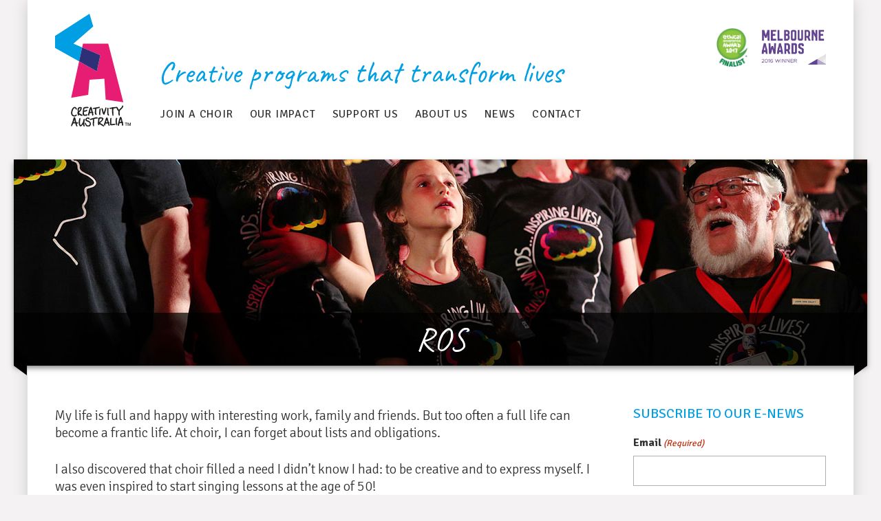

--- FILE ---
content_type: text/html; charset=UTF-8
request_url: https://www.creativityaustralia.org.au/what-we-do/testimonials/ros/
body_size: 13132
content:
<!doctype html>
<html lang="en">

<head>
    
<!-- Global site tag (gtag.js) - Google Analytics -->
<script async src="https://www.googletagmanager.com/gtag/js?id=UA-85621515-1"></script>
<script>
  window.dataLayer = window.dataLayer || [];
  function gtag(){dataLayer.push(arguments);}
  gtag('js', new Date());

  gtag('config', 'UA-85621515-1');
</script>

<!-- Facebook Pixel Code -->
<script>
!function(f,b,e,v,n,t,s)
{if(f.fbq)return;n=f.fbq=function(){n.callMethod?
n.callMethod.apply(n,arguments):n.queue.push(arguments)};
if(!f._fbq)f._fbq=n;n.push=n;n.loaded=!0;n.version='2.0';
n.queue=[];t=b.createElement(e);t.async=!0;
t.src=v;s=b.getElementsByTagName(e)[0];
s.parentNode.insertBefore(t,s)}(window, document,'script',
'https://connect.facebook.net/en_US/fbevents.js');
fbq('init', '227644998250553');
fbq('track', 'PageView');
</script>
<noscript><img height="1" width="1" style="display:none"
src="https://www.facebook.com/tr?id=227644998250553&ev=PageView&noscript=1"
/></noscript>
<!-- End Facebook Pixel Code -->

	<meta charset="utf-8">
<script type="text/javascript">
/* <![CDATA[ */
var gform;gform||(document.addEventListener("gform_main_scripts_loaded",function(){gform.scriptsLoaded=!0}),document.addEventListener("gform/theme/scripts_loaded",function(){gform.themeScriptsLoaded=!0}),window.addEventListener("DOMContentLoaded",function(){gform.domLoaded=!0}),gform={domLoaded:!1,scriptsLoaded:!1,themeScriptsLoaded:!1,isFormEditor:()=>"function"==typeof InitializeEditor,callIfLoaded:function(o){return!(!gform.domLoaded||!gform.scriptsLoaded||!gform.themeScriptsLoaded&&!gform.isFormEditor()||(gform.isFormEditor()&&console.warn("The use of gform.initializeOnLoaded() is deprecated in the form editor context and will be removed in Gravity Forms 3.1."),o(),0))},initializeOnLoaded:function(o){gform.callIfLoaded(o)||(document.addEventListener("gform_main_scripts_loaded",()=>{gform.scriptsLoaded=!0,gform.callIfLoaded(o)}),document.addEventListener("gform/theme/scripts_loaded",()=>{gform.themeScriptsLoaded=!0,gform.callIfLoaded(o)}),window.addEventListener("DOMContentLoaded",()=>{gform.domLoaded=!0,gform.callIfLoaded(o)}))},hooks:{action:{},filter:{}},addAction:function(o,r,e,t){gform.addHook("action",o,r,e,t)},addFilter:function(o,r,e,t){gform.addHook("filter",o,r,e,t)},doAction:function(o){gform.doHook("action",o,arguments)},applyFilters:function(o){return gform.doHook("filter",o,arguments)},removeAction:function(o,r){gform.removeHook("action",o,r)},removeFilter:function(o,r,e){gform.removeHook("filter",o,r,e)},addHook:function(o,r,e,t,n){null==gform.hooks[o][r]&&(gform.hooks[o][r]=[]);var d=gform.hooks[o][r];null==n&&(n=r+"_"+d.length),gform.hooks[o][r].push({tag:n,callable:e,priority:t=null==t?10:t})},doHook:function(r,o,e){var t;if(e=Array.prototype.slice.call(e,1),null!=gform.hooks[r][o]&&((o=gform.hooks[r][o]).sort(function(o,r){return o.priority-r.priority}),o.forEach(function(o){"function"!=typeof(t=o.callable)&&(t=window[t]),"action"==r?t.apply(null,e):e[0]=t.apply(null,e)})),"filter"==r)return e[0]},removeHook:function(o,r,t,n){var e;null!=gform.hooks[o][r]&&(e=(e=gform.hooks[o][r]).filter(function(o,r,e){return!!(null!=n&&n!=o.tag||null!=t&&t!=o.priority)}),gform.hooks[o][r]=e)}});
/* ]]> */
</script>

    <meta name="viewport" content="width=device-width, initial-scale=1">

    <link rel="dns-prefetch" href="//fonts.googleapis.com">
    <link rel="preconnect" href="https://fonts.gstatic.com/" crossorigin>

    <link rel="icon" type="image/png" href="https://www.creativityaustralia.org.au/wp-content/themes/cc-creativity-australia/assets/images/favicon.png?ver=1.0">

	<link rel="alternate" type="application/rss+xml" title="Creativity Australia RSS Feed" href="https://www.creativityaustralia.org.au/feed/" />

	<title>Ros &#183; Creativity Australia</title>
<meta name='robots' content='max-image-preview:large' />
<style id='classic-theme-styles-inline-css' type='text/css'>
/*! This file is auto-generated */
.wp-block-button__link{color:#fff;background-color:#32373c;border-radius:9999px;box-shadow:none;text-decoration:none;padding:calc(.667em + 2px) calc(1.333em + 2px);font-size:1.125em}.wp-block-file__button{background:#32373c;color:#fff;text-decoration:none}
</style>
<style id='global-styles-inline-css' type='text/css'>
body{--wp--preset--color--black: #000000;--wp--preset--color--cyan-bluish-gray: #abb8c3;--wp--preset--color--white: #ffffff;--wp--preset--color--pale-pink: #f78da7;--wp--preset--color--vivid-red: #cf2e2e;--wp--preset--color--luminous-vivid-orange: #ff6900;--wp--preset--color--luminous-vivid-amber: #fcb900;--wp--preset--color--light-green-cyan: #7bdcb5;--wp--preset--color--vivid-green-cyan: #00d084;--wp--preset--color--pale-cyan-blue: #8ed1fc;--wp--preset--color--vivid-cyan-blue: #0693e3;--wp--preset--color--vivid-purple: #9b51e0;--wp--preset--gradient--vivid-cyan-blue-to-vivid-purple: linear-gradient(135deg,rgba(6,147,227,1) 0%,rgb(155,81,224) 100%);--wp--preset--gradient--light-green-cyan-to-vivid-green-cyan: linear-gradient(135deg,rgb(122,220,180) 0%,rgb(0,208,130) 100%);--wp--preset--gradient--luminous-vivid-amber-to-luminous-vivid-orange: linear-gradient(135deg,rgba(252,185,0,1) 0%,rgba(255,105,0,1) 100%);--wp--preset--gradient--luminous-vivid-orange-to-vivid-red: linear-gradient(135deg,rgba(255,105,0,1) 0%,rgb(207,46,46) 100%);--wp--preset--gradient--very-light-gray-to-cyan-bluish-gray: linear-gradient(135deg,rgb(238,238,238) 0%,rgb(169,184,195) 100%);--wp--preset--gradient--cool-to-warm-spectrum: linear-gradient(135deg,rgb(74,234,220) 0%,rgb(151,120,209) 20%,rgb(207,42,186) 40%,rgb(238,44,130) 60%,rgb(251,105,98) 80%,rgb(254,248,76) 100%);--wp--preset--gradient--blush-light-purple: linear-gradient(135deg,rgb(255,206,236) 0%,rgb(152,150,240) 100%);--wp--preset--gradient--blush-bordeaux: linear-gradient(135deg,rgb(254,205,165) 0%,rgb(254,45,45) 50%,rgb(107,0,62) 100%);--wp--preset--gradient--luminous-dusk: linear-gradient(135deg,rgb(255,203,112) 0%,rgb(199,81,192) 50%,rgb(65,88,208) 100%);--wp--preset--gradient--pale-ocean: linear-gradient(135deg,rgb(255,245,203) 0%,rgb(182,227,212) 50%,rgb(51,167,181) 100%);--wp--preset--gradient--electric-grass: linear-gradient(135deg,rgb(202,248,128) 0%,rgb(113,206,126) 100%);--wp--preset--gradient--midnight: linear-gradient(135deg,rgb(2,3,129) 0%,rgb(40,116,252) 100%);--wp--preset--font-size--small: 13px;--wp--preset--font-size--medium: 20px;--wp--preset--font-size--large: 36px;--wp--preset--font-size--x-large: 42px;--wp--preset--spacing--20: 0.44rem;--wp--preset--spacing--30: 0.67rem;--wp--preset--spacing--40: 1rem;--wp--preset--spacing--50: 1.5rem;--wp--preset--spacing--60: 2.25rem;--wp--preset--spacing--70: 3.38rem;--wp--preset--spacing--80: 5.06rem;--wp--preset--shadow--natural: 6px 6px 9px rgba(0, 0, 0, 0.2);--wp--preset--shadow--deep: 12px 12px 50px rgba(0, 0, 0, 0.4);--wp--preset--shadow--sharp: 6px 6px 0px rgba(0, 0, 0, 0.2);--wp--preset--shadow--outlined: 6px 6px 0px -3px rgba(255, 255, 255, 1), 6px 6px rgba(0, 0, 0, 1);--wp--preset--shadow--crisp: 6px 6px 0px rgba(0, 0, 0, 1);}:where(.is-layout-flex){gap: 0.5em;}:where(.is-layout-grid){gap: 0.5em;}body .is-layout-flow > .alignleft{float: left;margin-inline-start: 0;margin-inline-end: 2em;}body .is-layout-flow > .alignright{float: right;margin-inline-start: 2em;margin-inline-end: 0;}body .is-layout-flow > .aligncenter{margin-left: auto !important;margin-right: auto !important;}body .is-layout-constrained > .alignleft{float: left;margin-inline-start: 0;margin-inline-end: 2em;}body .is-layout-constrained > .alignright{float: right;margin-inline-start: 2em;margin-inline-end: 0;}body .is-layout-constrained > .aligncenter{margin-left: auto !important;margin-right: auto !important;}body .is-layout-constrained > :where(:not(.alignleft):not(.alignright):not(.alignfull)){max-width: var(--wp--style--global--content-size);margin-left: auto !important;margin-right: auto !important;}body .is-layout-constrained > .alignwide{max-width: var(--wp--style--global--wide-size);}body .is-layout-flex{display: flex;}body .is-layout-flex{flex-wrap: wrap;align-items: center;}body .is-layout-flex > *{margin: 0;}body .is-layout-grid{display: grid;}body .is-layout-grid > *{margin: 0;}:where(.wp-block-columns.is-layout-flex){gap: 2em;}:where(.wp-block-columns.is-layout-grid){gap: 2em;}:where(.wp-block-post-template.is-layout-flex){gap: 1.25em;}:where(.wp-block-post-template.is-layout-grid){gap: 1.25em;}.has-black-color{color: var(--wp--preset--color--black) !important;}.has-cyan-bluish-gray-color{color: var(--wp--preset--color--cyan-bluish-gray) !important;}.has-white-color{color: var(--wp--preset--color--white) !important;}.has-pale-pink-color{color: var(--wp--preset--color--pale-pink) !important;}.has-vivid-red-color{color: var(--wp--preset--color--vivid-red) !important;}.has-luminous-vivid-orange-color{color: var(--wp--preset--color--luminous-vivid-orange) !important;}.has-luminous-vivid-amber-color{color: var(--wp--preset--color--luminous-vivid-amber) !important;}.has-light-green-cyan-color{color: var(--wp--preset--color--light-green-cyan) !important;}.has-vivid-green-cyan-color{color: var(--wp--preset--color--vivid-green-cyan) !important;}.has-pale-cyan-blue-color{color: var(--wp--preset--color--pale-cyan-blue) !important;}.has-vivid-cyan-blue-color{color: var(--wp--preset--color--vivid-cyan-blue) !important;}.has-vivid-purple-color{color: var(--wp--preset--color--vivid-purple) !important;}.has-black-background-color{background-color: var(--wp--preset--color--black) !important;}.has-cyan-bluish-gray-background-color{background-color: var(--wp--preset--color--cyan-bluish-gray) !important;}.has-white-background-color{background-color: var(--wp--preset--color--white) !important;}.has-pale-pink-background-color{background-color: var(--wp--preset--color--pale-pink) !important;}.has-vivid-red-background-color{background-color: var(--wp--preset--color--vivid-red) !important;}.has-luminous-vivid-orange-background-color{background-color: var(--wp--preset--color--luminous-vivid-orange) !important;}.has-luminous-vivid-amber-background-color{background-color: var(--wp--preset--color--luminous-vivid-amber) !important;}.has-light-green-cyan-background-color{background-color: var(--wp--preset--color--light-green-cyan) !important;}.has-vivid-green-cyan-background-color{background-color: var(--wp--preset--color--vivid-green-cyan) !important;}.has-pale-cyan-blue-background-color{background-color: var(--wp--preset--color--pale-cyan-blue) !important;}.has-vivid-cyan-blue-background-color{background-color: var(--wp--preset--color--vivid-cyan-blue) !important;}.has-vivid-purple-background-color{background-color: var(--wp--preset--color--vivid-purple) !important;}.has-black-border-color{border-color: var(--wp--preset--color--black) !important;}.has-cyan-bluish-gray-border-color{border-color: var(--wp--preset--color--cyan-bluish-gray) !important;}.has-white-border-color{border-color: var(--wp--preset--color--white) !important;}.has-pale-pink-border-color{border-color: var(--wp--preset--color--pale-pink) !important;}.has-vivid-red-border-color{border-color: var(--wp--preset--color--vivid-red) !important;}.has-luminous-vivid-orange-border-color{border-color: var(--wp--preset--color--luminous-vivid-orange) !important;}.has-luminous-vivid-amber-border-color{border-color: var(--wp--preset--color--luminous-vivid-amber) !important;}.has-light-green-cyan-border-color{border-color: var(--wp--preset--color--light-green-cyan) !important;}.has-vivid-green-cyan-border-color{border-color: var(--wp--preset--color--vivid-green-cyan) !important;}.has-pale-cyan-blue-border-color{border-color: var(--wp--preset--color--pale-cyan-blue) !important;}.has-vivid-cyan-blue-border-color{border-color: var(--wp--preset--color--vivid-cyan-blue) !important;}.has-vivid-purple-border-color{border-color: var(--wp--preset--color--vivid-purple) !important;}.has-vivid-cyan-blue-to-vivid-purple-gradient-background{background: var(--wp--preset--gradient--vivid-cyan-blue-to-vivid-purple) !important;}.has-light-green-cyan-to-vivid-green-cyan-gradient-background{background: var(--wp--preset--gradient--light-green-cyan-to-vivid-green-cyan) !important;}.has-luminous-vivid-amber-to-luminous-vivid-orange-gradient-background{background: var(--wp--preset--gradient--luminous-vivid-amber-to-luminous-vivid-orange) !important;}.has-luminous-vivid-orange-to-vivid-red-gradient-background{background: var(--wp--preset--gradient--luminous-vivid-orange-to-vivid-red) !important;}.has-very-light-gray-to-cyan-bluish-gray-gradient-background{background: var(--wp--preset--gradient--very-light-gray-to-cyan-bluish-gray) !important;}.has-cool-to-warm-spectrum-gradient-background{background: var(--wp--preset--gradient--cool-to-warm-spectrum) !important;}.has-blush-light-purple-gradient-background{background: var(--wp--preset--gradient--blush-light-purple) !important;}.has-blush-bordeaux-gradient-background{background: var(--wp--preset--gradient--blush-bordeaux) !important;}.has-luminous-dusk-gradient-background{background: var(--wp--preset--gradient--luminous-dusk) !important;}.has-pale-ocean-gradient-background{background: var(--wp--preset--gradient--pale-ocean) !important;}.has-electric-grass-gradient-background{background: var(--wp--preset--gradient--electric-grass) !important;}.has-midnight-gradient-background{background: var(--wp--preset--gradient--midnight) !important;}.has-small-font-size{font-size: var(--wp--preset--font-size--small) !important;}.has-medium-font-size{font-size: var(--wp--preset--font-size--medium) !important;}.has-large-font-size{font-size: var(--wp--preset--font-size--large) !important;}.has-x-large-font-size{font-size: var(--wp--preset--font-size--x-large) !important;}
.wp-block-navigation a:where(:not(.wp-element-button)){color: inherit;}
:where(.wp-block-post-template.is-layout-flex){gap: 1.25em;}:where(.wp-block-post-template.is-layout-grid){gap: 1.25em;}
:where(.wp-block-columns.is-layout-flex){gap: 2em;}:where(.wp-block-columns.is-layout-grid){gap: 2em;}
.wp-block-pullquote{font-size: 1.5em;line-height: 1.6;}
</style>
<link rel='stylesheet' id='justifiedGallery-css' href='https://www.creativityaustralia.org.au/wp-content/plugins/flickr-justified-gallery/css/justifiedGallery.min.css?ver=v3.6' type='text/css' media='all' />
<link rel='stylesheet' id='flickrJustifiedGalleryWPPlugin-css' href='https://www.creativityaustralia.org.au/wp-content/plugins/flickr-justified-gallery/css/flickrJustifiedGalleryWPPlugin.css?ver=v3.6' type='text/css' media='all' />
<link rel='stylesheet' id='swipebox-css' href='https://www.creativityaustralia.org.au/wp-content/plugins/flickr-justified-gallery/lightboxes/swipebox/css/swipebox.min.css?ver=6.4.7' type='text/css' media='all' />
<link rel='stylesheet' id='siteStylesheet-css' href='https://www.creativityaustralia.org.au/wp-content/themes/cc-creativity-australia/assets/css/style.min.css?ver=20260126' type='text/css' media='all' />
<script type="text/javascript" src="https://www.creativityaustralia.org.au/wp-content/themes/cc-creativity-australia/assets/js/vendor/jquery.min.js?ver=2.2.4" id="jquery-js"></script>
<link rel="https://api.w.org/" href="https://www.creativityaustralia.org.au/wp-json/" /><link rel="alternate" type="application/json" href="https://www.creativityaustralia.org.au/wp-json/wp/v2/pages/8738" /><link rel="canonical" href="https://www.creativityaustralia.org.au/what-we-do/testimonials/ros/" />
<link rel='shortlink' href='https://www.creativityaustralia.org.au/?p=8738' />
<link rel="alternate" type="application/json+oembed" href="https://www.creativityaustralia.org.au/wp-json/oembed/1.0/embed?url=https%3A%2F%2Fwww.creativityaustralia.org.au%2Fwhat-we-do%2Ftestimonials%2Fros%2F" />
<link rel="alternate" type="text/xml+oembed" href="https://www.creativityaustralia.org.au/wp-json/oembed/1.0/embed?url=https%3A%2F%2Fwww.creativityaustralia.org.au%2Fwhat-we-do%2Ftestimonials%2Fros%2F&#038;format=xml" />
</head>

<body class="page-template-default page page-id-8738 page-child parent-pageid-7584 page-ros">
    <div id="page-top" class="main-container">
        <header id="main-header">
            <a href="https://www.creativityaustralia.org.au" class="hover-fx logo-CA">
                <img src="https://www.creativityaustralia.org.au/wp-content/themes/cc-creativity-australia/assets/images/CA-logo.svg" alt="Creativity Australia logo">
            </a>

            <div class="toolbox">
                <p class="tagline">Creative programs that transform lives</p>

                <nav>
                    <ul id="menu-main-menu" class="list-unformatted main-nav"><li id="menu-item-11162" class="menu-item menu-item-type-custom menu-item-object-custom menu-item-has-children menu-item-11162"><a href="#">Join a choir</a>
<ul class="sub-menu">
	<li id="menu-item-12899" class="menu-item menu-item-type-custom menu-item-object-custom menu-item-12899"><a href="https://www.withonevoice.org.au/choirs/">Our choirs</a></li>
	<li id="menu-item-12898" class="menu-item menu-item-type-custom menu-item-object-custom menu-item-12898"><a href="https://www.withonevoice.org.au/members/">Members</a></li>
</ul>
</li>
<li id="menu-item-11160" class="menu-item menu-item-type-custom menu-item-object-custom menu-item-has-children menu-item-11160"><a href="#">Our impact</a>
<ul class="sub-menu">
	<li id="menu-item-12900" class="menu-item menu-item-type-custom menu-item-object-custom menu-item-12900"><a href="https://www.withonevoice.org.au/2024-choir-survey/">2024 choir member survey</a></li>
	<li id="menu-item-12939" class="menu-item menu-item-type-post_type menu-item-object-page menu-item-12939"><a href="https://www.creativityaustralia.org.au/research/choir-research/">Research: choirs &#038; singing</a></li>
	<li id="menu-item-11152" class="menu-item menu-item-type-post_type menu-item-object-page menu-item-11152"><a href="https://www.creativityaustralia.org.au/media/">Media</a></li>
	<li id="menu-item-12934" class="menu-item menu-item-type-post_type menu-item-object-page menu-item-12934"><a href="https://www.creativityaustralia.org.au/video-gallery/">Video Gallery</a></li>
</ul>
</li>
<li id="menu-item-11158" class="menu-item menu-item-type-custom menu-item-object-custom menu-item-has-children menu-item-11158"><a href="#">Support us</a>
<ul class="sub-menu">
	<li id="menu-item-11176" class="menu-item menu-item-type-post_type menu-item-object-page menu-item-11176"><a href="https://www.creativityaustralia.org.au/10-ways-to-help/donate/">Donate</a></li>
	<li id="menu-item-13009" class="menu-item menu-item-type-post_type menu-item-object-page menu-item-13009"><a href="https://www.creativityaustralia.org.au/10-ways-to-help/donate/gifts-in-wills/">Gifts in Wills</a></li>
	<li id="menu-item-11171" class="menu-item menu-item-type-post_type menu-item-object-page menu-item-11171"><a href="https://www.creativityaustralia.org.au/10-ways-to-help/work-with-us/">Work with us</a></li>
	<li id="menu-item-11203" class="menu-item menu-item-type-post_type menu-item-object-page menu-item-11203"><a href="https://www.creativityaustralia.org.au/what-we-do/our-patrons/">Patrons</a></li>
	<li id="menu-item-11205" class="menu-item menu-item-type-post_type menu-item-object-page menu-item-11205"><a href="https://www.creativityaustralia.org.au/what-we-do/our-partners/">Partners</a></li>
</ul>
</li>
<li id="menu-item-11161" class="menu-item menu-item-type-custom menu-item-object-custom menu-item-has-children menu-item-11161"><a href="#">About us</a>
<ul class="sub-menu">
	<li id="menu-item-11192" class="menu-item menu-item-type-post_type menu-item-object-page menu-item-11192"><a href="https://www.creativityaustralia.org.au/what-we-do/about-us/">About us</a></li>
	<li id="menu-item-11201" class="menu-item menu-item-type-post_type menu-item-object-page menu-item-11201"><a href="https://www.creativityaustralia.org.au/what-we-do/annual-report/">Annual Report</a></li>
	<li id="menu-item-11202" class="menu-item menu-item-type-post_type menu-item-object-page menu-item-11202"><a href="https://www.creativityaustralia.org.au/what-we-do/board-and-governance/">Board</a></li>
	<li id="menu-item-11204" class="menu-item menu-item-type-post_type menu-item-object-page menu-item-11204"><a href="https://www.creativityaustralia.org.au/what-we-do/our-team/">Our Team</a></li>
	<li id="menu-item-12901" class="menu-item menu-item-type-post_type menu-item-object-page menu-item-12901"><a href="https://www.creativityaustralia.org.au/how-can-we-help/inspiration/">Inspiration</a></li>
</ul>
</li>
<li id="menu-item-11148" class="menu-item menu-item-type-custom menu-item-object-custom menu-item-has-children menu-item-11148"><a href="#">News</a>
<ul class="sub-menu">
	<li id="menu-item-11150" class="menu-item menu-item-type-taxonomy menu-item-object-category menu-item-11150"><a href="https://www.creativityaustralia.org.au/./ca-news/">CA News</a></li>
</ul>
</li>
<li id="menu-item-11146" class="menu-item menu-item-type-custom menu-item-object-custom menu-item-has-children menu-item-11146"><a href="#">Contact</a>
<ul class="sub-menu">
	<li id="menu-item-11147" class="menu-item menu-item-type-post_type menu-item-object-page menu-item-11147"><a href="https://www.creativityaustralia.org.au/contact/">Get in touch</a></li>
</ul>
</li>
</ul>
                    <a href="#" class="btn-main-nav-close main-nav-trigger">
                        <span>Close</span>

                        <div class="main-menu-icon">
                            <span></span>
                            <span></span>
                        </div>
                    </a>
                </nav>
            </div>

            <a href="#" class="btn-main-nav main-nav-trigger">
                <span>Menu</span>

                <div class="main-menu-icon">
                    <span></span>
                    <span></span>
                    <span></span>
                    <span></span>
                </div>
            </a>

            <div class="awards">
                <a href="http://moralfairground.com.au/ethical-enterprise-award-2017/" target="_blank" title="Ethical Enterprise Award - 2017 Finalist" class="hover-fx eea-award">
                    <img src="https://www.creativityaustralia.org.au/wp-content/themes/cc-creativity-australia/assets/images/award-eea.jpg" alt="Ethical Enterprise Award logo">
                </a>

                <a href="http://www.melbourne.vic.gov.au/about-melbourne/celebrating-melbourne/melbourne-awards/all-winners/pages/2016-contribution-community-community-org.aspx" target="_blank" title="Melbourne Awards - 2016 Winner" class="hover-fx melbourne-award">
                    <img src="https://www.creativityaustralia.org.au/wp-content/themes/cc-creativity-australia/assets/images/award-melbourne.png" alt="Melbourne Awards logo">
                </a>
            </div>
        </header>

<div class="page-title" style="background-image: url('https://www.creativityaustralia.org.au/wp-content/themes/cc-creativity-australia/assets/images/hero-panels/hero-panel-02.jpg');">
            <h1>Ros</h1>
    </div>

<div class="content-columns">
    <main class="col-content">
        
        <p>My life is full and happy with interesting work, family and friends. But too often a full life can become a frantic life. At choir, I can forget about lists and obligations.</p>
<p>I also discovered that choir filled a need I didn’t know I had: to be creative and to express myself. I was even inspired to start singing lessons at the age of 50!</p>
<p>I love knowing that the donation I make to the choir supports others – not just those looking for help with work or study, but those looking to connect and find meaning in their world. For some of our members, choir is the highlight of their week.</p>
<p>As the volunteer Secretary of a <em>With One Voice</em> choir, I also try to foster a strong sense of belonging among our members. Not hard to do, because ours is a choir with a beautiful spirit – open, accepting, caring and with a great sense of fun.</p>
<p>I’d love to see us still going strong in ten years time, with even more members, more songs, more gigs – while still holding on to that special spirit we’ve built over the past three years.</p>


        

        
    </main>

    
<div class="col-sidebar">
    
    <div class="widget widget-newsletter">
        <h5>Subscribe to our e-news</h5>

        
                <div class='gf_browser_chrome gform_wrapper gravity-theme gform-theme--no-framework' data-form-theme='gravity-theme' data-form-index='0' id='gform_wrapper_1' ><div id='gf_1' class='gform_anchor' tabindex='-1'></div><form method='post' enctype='multipart/form-data' target='gform_ajax_frame_1' id='gform_1'  action='/what-we-do/testimonials/ros/#gf_1' data-formid='1' novalidate>
                        <div class='gform-body gform_body'><div id='gform_fields_1' class='gform_fields top_label form_sublabel_below description_below validation_below'><div id="field_1_5" class="gfield gfield--type-honeypot gform_validation_container field_sublabel_below gfield--has-description field_description_below field_validation_below gfield_visibility_visible"  ><label class='gfield_label gform-field-label' for='input_1_5'>X/Twitter</label><div class='ginput_container'><input name='input_5' id='input_1_5' type='text' value='' autocomplete='new-password'/></div><div class='gfield_description' id='gfield_description_1_5'>This field is for validation purposes and should be left unchanged.</div></div><div id="field_1_4" class="gfield gfield--type-email gfield--width-full gfield_contains_required field_sublabel_below gfield--no-description field_description_below field_validation_below gfield_visibility_visible"  ><label class='gfield_label gform-field-label' for='input_1_4'>Email<span class="gfield_required"><span class="gfield_required gfield_required_text">(Required)</span></span></label><div class='ginput_container ginput_container_email'>
                            <input name='input_4' id='input_1_4' type='email' value='' class='large'    aria-required="true" aria-invalid="false"  />
                        </div></div><div id="field_1_1" class="gfield gfield--type-text gfield_contains_required field_sublabel_below gfield--no-description field_description_below field_validation_below gfield_visibility_visible"  ><label class='gfield_label gform-field-label' for='input_1_1'>First Name<span class="gfield_required"><span class="gfield_required gfield_required_text">(Required)</span></span></label><div class='ginput_container ginput_container_text'><input name='input_1' id='input_1_1' type='text' value='' class='large'     aria-required="true" aria-invalid="false"   /></div></div><div id="field_1_3" class="gfield gfield--type-text gfield--width-full gfield_contains_required field_sublabel_below gfield--no-description field_description_below field_validation_below gfield_visibility_visible"  ><label class='gfield_label gform-field-label' for='input_1_3'>Last Name<span class="gfield_required"><span class="gfield_required gfield_required_text">(Required)</span></span></label><div class='ginput_container ginput_container_text'><input name='input_3' id='input_1_3' type='text' value='' class='large'     aria-required="true" aria-invalid="false"   /></div></div></div></div>
        <div class='gform-footer gform_footer top_label'> <input type='submit' id='gform_submit_button_1' class='gform_button button' onclick='gform.submission.handleButtonClick(this);' data-submission-type='submit' value='Subscribe'  /> <input type='hidden' name='gform_ajax' value='form_id=1&amp;title=&amp;description=&amp;tabindex=0&amp;theme=gravity-theme&amp;hash=74d1a71c9096382d073f2032fea727a4' />
            <input type='hidden' class='gform_hidden' name='gform_submission_method' data-js='gform_submission_method_1' value='iframe' />
            <input type='hidden' class='gform_hidden' name='gform_theme' data-js='gform_theme_1' id='gform_theme_1' value='gravity-theme' />
            <input type='hidden' class='gform_hidden' name='gform_style_settings' data-js='gform_style_settings_1' id='gform_style_settings_1' value='' />
            <input type='hidden' class='gform_hidden' name='is_submit_1' value='1' />
            <input type='hidden' class='gform_hidden' name='gform_submit' value='1' />
            
            <input type='hidden' class='gform_hidden' name='gform_currency' data-currency='AUD' value='FCMr6o//+zKoEm9ldXXMBQ3eWFFX5eHMxNKFDR+uT+FAVNy1r1BdisRs7EdYNl6eSY6qG6byXAYFa1yw4fOD78nE+gkUAXs+gsoglGFdT7eRsAg=' />
            <input type='hidden' class='gform_hidden' name='gform_unique_id' value='' />
            <input type='hidden' class='gform_hidden' name='state_1' value='WyJbXSIsImIwOWY4NDEzNGVmZGQwMWNlZTQ3ZmZmYzFhZmI5ODI3Il0=' />
            <input type='hidden' autocomplete='off' class='gform_hidden' name='gform_target_page_number_1' id='gform_target_page_number_1' value='0' />
            <input type='hidden' autocomplete='off' class='gform_hidden' name='gform_source_page_number_1' id='gform_source_page_number_1' value='1' />
            <input type='hidden' name='gform_field_values' value='' />
            
        </div>
                        </form>
                        </div>
		                <iframe style='display:none;width:0px;height:0px;' src='about:blank' name='gform_ajax_frame_1' id='gform_ajax_frame_1' title='This iframe contains the logic required to handle Ajax powered Gravity Forms.'></iframe>
		                <script type="text/javascript">
/* <![CDATA[ */
 gform.initializeOnLoaded( function() {gformInitSpinner( 1, 'https://www.creativityaustralia.org.au/wp-content/plugins/gravityforms/images/spinner.svg', true );jQuery('#gform_ajax_frame_1').on('load',function(){var contents = jQuery(this).contents().find('*').html();var is_postback = contents.indexOf('GF_AJAX_POSTBACK') >= 0;if(!is_postback){return;}var form_content = jQuery(this).contents().find('#gform_wrapper_1');var is_confirmation = jQuery(this).contents().find('#gform_confirmation_wrapper_1').length > 0;var is_redirect = contents.indexOf('gformRedirect(){') >= 0;var is_form = form_content.length > 0 && ! is_redirect && ! is_confirmation;var mt = parseInt(jQuery('html').css('margin-top'), 10) + parseInt(jQuery('body').css('margin-top'), 10) + 100;if(is_form){jQuery('#gform_wrapper_1').html(form_content.html());if(form_content.hasClass('gform_validation_error')){jQuery('#gform_wrapper_1').addClass('gform_validation_error');} else {jQuery('#gform_wrapper_1').removeClass('gform_validation_error');}setTimeout( function() { /* delay the scroll by 50 milliseconds to fix a bug in chrome */ jQuery(document).scrollTop(jQuery('#gform_wrapper_1').offset().top - mt); }, 50 );if(window['gformInitDatepicker']) {gformInitDatepicker();}if(window['gformInitPriceFields']) {gformInitPriceFields();}var current_page = jQuery('#gform_source_page_number_1').val();gformInitSpinner( 1, 'https://www.creativityaustralia.org.au/wp-content/plugins/gravityforms/images/spinner.svg', true );jQuery(document).trigger('gform_page_loaded', [1, current_page]);window['gf_submitting_1'] = false;}else if(!is_redirect){var confirmation_content = jQuery(this).contents().find('.GF_AJAX_POSTBACK').html();if(!confirmation_content){confirmation_content = contents;}jQuery('#gform_wrapper_1').replaceWith(confirmation_content);jQuery(document).scrollTop(jQuery('#gf_1').offset().top - mt);jQuery(document).trigger('gform_confirmation_loaded', [1]);window['gf_submitting_1'] = false;wp.a11y.speak(jQuery('#gform_confirmation_message_1').text());}else{jQuery('#gform_1').append(contents);if(window['gformRedirect']) {gformRedirect();}}jQuery(document).trigger("gform_pre_post_render", [{ formId: "1", currentPage: "current_page", abort: function() { this.preventDefault(); } }]);        if (event && event.defaultPrevented) {                return;        }        const gformWrapperDiv = document.getElementById( "gform_wrapper_1" );        if ( gformWrapperDiv ) {            const visibilitySpan = document.createElement( "span" );            visibilitySpan.id = "gform_visibility_test_1";            gformWrapperDiv.insertAdjacentElement( "afterend", visibilitySpan );        }        const visibilityTestDiv = document.getElementById( "gform_visibility_test_1" );        let postRenderFired = false;        function triggerPostRender() {            if ( postRenderFired ) {                return;            }            postRenderFired = true;            gform.core.triggerPostRenderEvents( 1, current_page );            if ( visibilityTestDiv ) {                visibilityTestDiv.parentNode.removeChild( visibilityTestDiv );            }        }        function debounce( func, wait, immediate ) {            var timeout;            return function() {                var context = this, args = arguments;                var later = function() {                    timeout = null;                    if ( !immediate ) func.apply( context, args );                };                var callNow = immediate && !timeout;                clearTimeout( timeout );                timeout = setTimeout( later, wait );                if ( callNow ) func.apply( context, args );            };        }        const debouncedTriggerPostRender = debounce( function() {            triggerPostRender();        }, 200 );        if ( visibilityTestDiv && visibilityTestDiv.offsetParent === null ) {            const observer = new MutationObserver( ( mutations ) => {                mutations.forEach( ( mutation ) => {                    if ( mutation.type === 'attributes' && visibilityTestDiv.offsetParent !== null ) {                        debouncedTriggerPostRender();                        observer.disconnect();                    }                });            });            observer.observe( document.body, {                attributes: true,                childList: false,                subtree: true,                attributeFilter: [ 'style', 'class' ],            });        } else {            triggerPostRender();        }    } );} ); 
/* ]]> */
</script>
    </div>

            <div class="widget">
            <h5>Latest news</h5>

                            <div class="sidebar-article">
                    <p class="article-date">January 22, 2026</p>
                    <h6>Community Choir Facilitator Training</h6>
                    <p>Our very first day back at work this year was running two days of training &amp; networking for a bunch&#8230; <a href="https://www.creativityaustralia.org.au/ca-news/community-choir-facilitator-training/">[Read]</a></p>
                </div>

                            <div class="sidebar-article">
                    <p class="article-date">November 19, 2025</p>
                    <h6>With One Voice for AusArts Day</h6>
                    <p>A HUGE thank-you to anyone who donated for AusArts Day in October! We&#8217;re so proud to be using the arts&#8230; <a href="https://www.creativityaustralia.org.au/ca-news/with-one-voice-for-ausarts-day/">[Read]</a></p>
                </div>

                            <div class="sidebar-article">
                    <p class="article-date">August 19, 2025</p>
                    <h6>With One Voice on Sunrise!</h6>
                    <p>With One Voice Chatswood and their fabulous conductor Liz appeared on Sunrise yesterday! Check out the segment below! We&#8217;ve been on&#8230; <a href="https://www.creativityaustralia.org.au/ca-news/with-one-voice-on-sunrise/">[Read]</a></p>
                </div>

            
            <p>
                <a href="/ca-news/">Read more news &#187;</a>
            </p>
        </div>
    
    </div>
</div>
    </div>
    <footer id="main-footer">
        <div class="footer-container">
            <div class="col-left">
                <div class="social">
                    
<ul class="list-unformatted social-media">
    <li>
        <a href="https://www.facebook.com/WithOneVoiceAustralia" target="_blank" alt="Connect with us on Facebook" title="Connect with us on Facebook">
            <svg xmlns="http://www.w3.org/2000/svg" viewBox="0 0 430.113 430.114" role="img" aria-label="Facebook icon">
    <!-- Created by Carlos Castillo (code@carloscastillo.com.au) -->

    <title>Connect on Facebook</title>

    <defs>
        <style>
            .icon-facebook {
                fill: #ffffff;
            }
        </style>
    </defs>

    <g>
        <path class="social-icon icon-facebook" d="M158.081,83.3c0,10.839,0,59.218,0,59.218h-43.385v72.412h43.385v215.183h89.122V214.936h59.805
            c0,0,5.601-34.721,8.316-72.685c-7.784,0-67.784,0-67.784,0s0-42.127,0-49.511c0-7.4,9.717-17.354,19.321-17.354
            c9.586,0,29.818,0,48.557,0c0-9.859,0-43.924,0-75.385c-25.016,0-53.476,0-66.021,0C155.878-0.004,158.081,72.48,158.081,83.3z"/>
    </g>
</svg>
        </a>
    </li>
    <li>
        <a href="https://twitter.com/creativityaust" target="_blank" alt="Connect with us on Twitter" title="Connect with us on Twitter">
            <svg xmlns="http://www.w3.org/2000/svg" viewBox="0 0 19.6 15.93" role="img" aria-label="Twitter icon">
    <!-- SVG Created by Carlos Castillo (code@carloscastillo.com.au) -->

    <defs>
        <style>
            .icon-twitter {
                fill: #ffffff;
            }
        </style>
    </defs>

    <path class="icon-twitter" d="M19.6,1.89a8.49,8.49,0,0,1-2.31.63A4.05,4.05,0,0,0,19.06.29a7.9,7.9,0,0,1-2.55,1A4,4,0,0,0,9.55,4a4,4,0,0,0,.1.92A11.45,11.45,0,0,1,1.36.74,4,4,0,0,0,2.61,6.1,4,4,0,0,1,.79,5.6v.05A4,4,0,0,0,4,9.6,4.05,4.05,0,0,1,3,9.74a3.74,3.74,0,0,1-.75-.08A4,4,0,0,0,6,12.46a8.1,8.1,0,0,1-5,1.72,7.73,7.73,0,0,1-1-.06,11.38,11.38,0,0,0,6.16,1.81A11.37,11.37,0,0,0,17.61,4.49c0-.18,0-.35,0-.52a8.28,8.28,0,0,0,2-2.08"/>
</svg>
        </a>
    </li>
    <li>
        <a href="https://www.youtube.com/creativityaustralia" target="_blank" alt="Watch our videos on YouTube" title="Watch our videos on YouTube">
            <svg xmlns="http://www.w3.org/2000/svg" viewBox="0 0 176 124" role="img" aria-label="Twitter icon">
    <!-- SVG Created by Carlos Castillo (code@carloscastillo.com.au) -->

    <defs>
        <style>
            .icon-youtube {
                fill: #ffffff;
            }
        </style>
    </defs>

    <path class="icon-youtube" d="M172.32,19.36A22.12,22.12,0,0,0,156.76,3.7C143,0,88,0,88,0S33,0,19.24,3.7A22.12,22.12,0,0,0,3.68,19.36C0,33.18,0,62,0,62s0,28.82,3.68,42.64A22.12,22.12,0,0,0,19.24,120.3C33,124,88,124,88,124s55,0,68.76-3.7a22.12,22.12,0,0,0,15.56-15.66C176,90.82,176,62,176,62S176,33.18,172.32,19.36ZM70,88.17V35.83L116,62Z"/>
</svg>
        </a>
    </li>
    <li>
        <a href="https://instagram.com/creativity_australia/" target="_blank" alt="Connect with us on Instagram" title="Connect with us on Instagram">
            <!-- SVG Created by Carlos Castillo (code@carloscastillo.com.au) -->
<svg viewBox="0 0 24 24" xmlns="http://www.w3.org/2000/svg" role="img" aria-label="Follow us on Instagram">

    <title>Follow us on Instagram</title>

    <defs>
        <style>
            .icon-social-a {
                fill: #ffffff;
            }
        </style>
    </defs>

    <path class="icon-social-a" d="M12 0C8.74 0 8.333.015 7.053.072 5.775.132 4.905.333 4.14.63c-.789.306-1.459.717-2.126 1.384S.935 3.35.63 4.14C.333 4.905.131 5.775.072 7.053.012 8.333 0 8.74 0 12s.015 3.667.072 4.947c.06 1.277.261 2.148.558 2.913.306.788.717 1.459 1.384 2.126.667.666 1.336 1.079 2.126 1.384.766.296 1.636.499 2.913.558C8.333 23.988 8.74 24 12 24s3.667-.015 4.947-.072c1.277-.06 2.148-.262 2.913-.558.788-.306 1.459-.718 2.126-1.384.666-.667 1.079-1.335 1.384-2.126.296-.765.499-1.636.558-2.913.06-1.28.072-1.687.072-4.947s-.015-3.667-.072-4.947c-.06-1.277-.262-2.149-.558-2.913-.306-.789-.718-1.459-1.384-2.126C21.319 1.347 20.651.935 19.86.63c-.765-.297-1.636-.499-2.913-.558C15.667.012 15.26 0 12 0zm0 2.16c3.203 0 3.585.016 4.85.071 1.17.055 1.805.249 2.227.415.562.217.96.477 1.382.896.419.42.679.819.896 1.381.164.422.36 1.057.413 2.227.057 1.266.07 1.646.07 4.85s-.015 3.585-.074 4.85c-.061 1.17-.256 1.805-.421 2.227-.224.562-.479.96-.899 1.382-.419.419-.824.679-1.38.896-.42.164-1.065.36-2.235.413-1.274.057-1.649.07-4.859.07-3.211 0-3.586-.015-4.859-.074-1.171-.061-1.816-.256-2.236-.421-.569-.224-.96-.479-1.379-.899-.421-.419-.69-.824-.9-1.38-.165-.42-.359-1.065-.42-2.235-.045-1.26-.061-1.649-.061-4.844 0-3.196.016-3.586.061-4.861.061-1.17.255-1.814.42-2.234.21-.57.479-.96.9-1.381.419-.419.81-.689 1.379-.898.42-.166 1.051-.361 2.221-.421 1.275-.045 1.65-.06 4.859-.06l.045.03zm0 3.678c-3.405 0-6.162 2.76-6.162 6.162 0 3.405 2.76 6.162 6.162 6.162 3.405 0 6.162-2.76 6.162-6.162 0-3.405-2.76-6.162-6.162-6.162zM12 16c-2.21 0-4-1.79-4-4s1.79-4 4-4 4 1.79 4 4-1.79 4-4 4zm7.846-10.405c0 .795-.646 1.44-1.44 1.44-.795 0-1.44-.646-1.44-1.44 0-.794.646-1.439 1.44-1.439.793-.001 1.44.645 1.44 1.439z"/>
</svg>
        </a>
    </li>
    <li>
        <a href="https://www.linkedin.com/company/creativity-australia" target="_blank" alt="Connect with us on LinkedIn" title="Connect with us on LinkedIn">
            <svg mlns="http://www.w3.org/2000/svg" viewBox="0 0 19.6 19.57" role="img" aria-label="LinkedIn icon">
    <!-- SVG Created by Carlos Castillo (code@carloscastillo.com.au) -->

    <defs>
        <style>
            .icon-linkedin-1 {
                fill: #ffffff;
            }
        </style>
    </defs>

    <path class="icon-linkedin-1" d="M.32,6.5H4.39V19.57H.32Zm2-6.5A2.36,2.36,0,1,1,0,2.36,2.36,2.36,0,0,1,2.36,0"/>
    <path class="icon-linkedin-1" d="M6.94,6.5h3.89V8.28h.05a4.3,4.3,0,0,1,3.85-2.11c4.11,0,4.87,2.71,4.87,6.23v7.17H15.54V13.21c0-1.52,0-3.46-2.11-3.46S11,11.4,11,13.1v6.47h-4Z"/>
</svg>
        </a>
    </li>
</ul>
                </div>

                <p>
                    Copyright &copy; 2026 Creativity Australia.<br />
                    <a href="https://www.creativityaustralia.org.au/privacy-policy/">Privacy Policy</a>
                </p>

                <p>Website by: <a href="https://www.carloscastillo.com.au/?source=CA" target="_blank">Carlos Castillo</a></p>
            </div>

            <div class="col-right">
                <div class="NDIS">
                    <p>
                        <a href="https://www.ndis.gov.au/" target="_blank" class="hover-fx NDIS-logo">
                            <img src="https://www.creativityaustralia.org.au/wp-content/themes/cc-creativity-australia/assets/images/NDIS-logo.svg" alt="NDIS logo">
                        </a>
                    </p>

                    <p>
                        Creativity Australia’s With One Voice program is approved to provide programs for the <a href="https://www.ndis.gov.au/" target="_blank">NDIS National Disability Insurance Scheme</a> participants.
                    </p>
                </div>
            </div>
        </div>
    </footer>

    <a href="#page-top" class="btn-scroll" title="Back to top">
        <img src="https://www.creativityaustralia.org.au/wp-content/themes/cc-creativity-australia/assets/images/icon-arrow.svg" alt="Creativity Australia logo">
    </a>

<link rel='stylesheet' id='gform_basic-css' href='https://www.creativityaustralia.org.au/wp-content/plugins/gravityforms/assets/css/dist/basic.min.css?ver=2.9.26' type='text/css' media='all' />
<link rel='stylesheet' id='gform_theme_components-css' href='https://www.creativityaustralia.org.au/wp-content/plugins/gravityforms/assets/css/dist/theme-components.min.css?ver=2.9.26' type='text/css' media='all' />
<link rel='stylesheet' id='gform_theme-css' href='https://www.creativityaustralia.org.au/wp-content/plugins/gravityforms/assets/css/dist/theme.min.css?ver=2.9.26' type='text/css' media='all' />
<script type="text/javascript" src="https://www.creativityaustralia.org.au/wp-content/plugins/flickr-justified-gallery/lightboxes/swipebox/js/jquery.swipebox.min.js?ver=6.4.7" id="swipebox-js"></script>
<script type="text/javascript" src="https://www.creativityaustralia.org.au/wp-content/plugins/flickr-justified-gallery/js/jquery.justifiedGallery.min.js?ver=6.4.7" id="justifiedGallery-js"></script>
<script type="text/javascript" src="https://www.creativityaustralia.org.au/wp-content/plugins/flickr-justified-gallery/js/flickrJustifiedGalleryWPPlugin.js?ver=6.4.7" id="flickrJustifiedGalleryWPPlugin-js"></script>
<script type="text/javascript" src="https://www.creativityaustralia.org.au/wp-content/themes/cc-creativity-australia/assets/js/scripts.min.js?ver=20260126135648" id="siteScripts-js"></script>
<script type="text/javascript" src="https://www.creativityaustralia.org.au/wp-includes/js/dist/vendor/wp-polyfill-inert.min.js?ver=3.1.2" id="wp-polyfill-inert-js"></script>
<script type="text/javascript" src="https://www.creativityaustralia.org.au/wp-includes/js/dist/vendor/regenerator-runtime.min.js?ver=0.14.0" id="regenerator-runtime-js"></script>
<script type="text/javascript" src="https://www.creativityaustralia.org.au/wp-includes/js/dist/vendor/wp-polyfill.min.js?ver=3.15.0" id="wp-polyfill-js"></script>
<script type="text/javascript" src="https://www.creativityaustralia.org.au/wp-includes/js/dist/dom-ready.min.js?ver=392bdd43726760d1f3ca" id="wp-dom-ready-js"></script>
<script type="text/javascript" src="https://www.creativityaustralia.org.au/wp-includes/js/dist/hooks.min.js?ver=c6aec9a8d4e5a5d543a1" id="wp-hooks-js"></script>
<script type="text/javascript" src="https://www.creativityaustralia.org.au/wp-includes/js/dist/i18n.min.js?ver=7701b0c3857f914212ef" id="wp-i18n-js"></script>
<script type="text/javascript" id="wp-i18n-js-after">
/* <![CDATA[ */
wp.i18n.setLocaleData( { 'text direction\u0004ltr': [ 'ltr' ] } );
/* ]]> */
</script>
<script type="text/javascript" id="wp-a11y-js-translations">
/* <![CDATA[ */
( function( domain, translations ) {
	var localeData = translations.locale_data[ domain ] || translations.locale_data.messages;
	localeData[""].domain = domain;
	wp.i18n.setLocaleData( localeData, domain );
} )( "default", {"translation-revision-date":"2025-12-23 15:56:16+0000","generator":"GlotPress\/4.0.3","domain":"messages","locale_data":{"messages":{"":{"domain":"messages","plural-forms":"nplurals=2; plural=n != 1;","lang":"en_AU"},"Notifications":["Notifications"]}},"comment":{"reference":"wp-includes\/js\/dist\/a11y.js"}} );
/* ]]> */
</script>
<script type="text/javascript" src="https://www.creativityaustralia.org.au/wp-includes/js/dist/a11y.min.js?ver=7032343a947cfccf5608" id="wp-a11y-js"></script>
<script type="text/javascript" defer='defer' src="https://www.creativityaustralia.org.au/wp-content/plugins/gravityforms/js/jquery.json.min.js?ver=2.9.26" id="gform_json-js"></script>
<script type="text/javascript" id="gform_gravityforms-js-extra">
/* <![CDATA[ */
var gform_i18n = {"datepicker":{"days":{"monday":"Mo","tuesday":"Tu","wednesday":"We","thursday":"Th","friday":"Fr","saturday":"Sa","sunday":"Su"},"months":{"january":"January","february":"February","march":"March","april":"April","may":"May","june":"June","july":"July","august":"August","september":"September","october":"October","november":"November","december":"December"},"firstDay":1,"iconText":"Select date"}};
var gf_legacy_multi = [];
var gform_gravityforms = {"strings":{"invalid_file_extension":"This type of file is not allowed. Must be one of the following:","delete_file":"Delete this file","in_progress":"in progress","file_exceeds_limit":"File exceeds size limit","illegal_extension":"This type of file is not allowed.","max_reached":"Maximum number of files reached","unknown_error":"There was a problem while saving the file on the server","currently_uploading":"Please wait for the uploading to complete","cancel":"Cancel","cancel_upload":"Cancel this upload","cancelled":"Cancelled","error":"Error","message":"Message"},"vars":{"images_url":"https:\/\/www.creativityaustralia.org.au\/wp-content\/plugins\/gravityforms\/images"}};
var gf_global = {"gf_currency_config":{"name":"Australian Dollar","symbol_left":"$","symbol_right":"","symbol_padding":" ","thousand_separator":",","decimal_separator":".","decimals":2,"code":"AUD"},"base_url":"https:\/\/www.creativityaustralia.org.au\/wp-content\/plugins\/gravityforms","number_formats":[],"spinnerUrl":"https:\/\/www.creativityaustralia.org.au\/wp-content\/plugins\/gravityforms\/images\/spinner.svg","version_hash":"738ef139c18f177d21e77dc7b0b029af","strings":{"newRowAdded":"New row added.","rowRemoved":"Row removed","formSaved":"The form has been saved.  The content contains the link to return and complete the form."}};
/* ]]> */
</script>
<script type="text/javascript" defer='defer' src="https://www.creativityaustralia.org.au/wp-content/plugins/gravityforms/js/gravityforms.min.js?ver=2.9.26" id="gform_gravityforms-js"></script>
<script type="text/javascript" defer='defer' src="https://www.creativityaustralia.org.au/wp-content/plugins/gravityforms/assets/js/dist/utils.min.js?ver=48a3755090e76a154853db28fc254681" id="gform_gravityforms_utils-js"></script>
<script type="text/javascript" defer='defer' src="https://www.creativityaustralia.org.au/wp-content/plugins/gravityforms/assets/js/dist/vendor-theme.min.js?ver=4f8b3915c1c1e1a6800825abd64b03cb" id="gform_gravityforms_theme_vendors-js"></script>
<script type="text/javascript" id="gform_gravityforms_theme-js-extra">
/* <![CDATA[ */
var gform_theme_config = {"common":{"form":{"honeypot":{"version_hash":"738ef139c18f177d21e77dc7b0b029af"},"ajax":{"ajaxurl":"https:\/\/www.creativityaustralia.org.au\/wp-admin\/admin-ajax.php","ajax_submission_nonce":"2aec738bfa","i18n":{"step_announcement":"Step %1$s of %2$s, %3$s","unknown_error":"There was an unknown error processing your request. Please try again."}}}},"hmr_dev":"","public_path":"https:\/\/www.creativityaustralia.org.au\/wp-content\/plugins\/gravityforms\/assets\/js\/dist\/","config_nonce":"3480b0479c"};
/* ]]> */
</script>
<script type="text/javascript" defer='defer' src="https://www.creativityaustralia.org.au/wp-content/plugins/gravityforms/assets/js/dist/scripts-theme.min.js?ver=0183eae4c8a5f424290fa0c1616e522c" id="gform_gravityforms_theme-js"></script>
<script type="text/javascript">
/* <![CDATA[ */
 gform.initializeOnLoaded( function() { jQuery(document).on('gform_post_render', function(event, formId, currentPage){if(formId == 1) {} } );jQuery(document).on('gform_post_conditional_logic', function(event, formId, fields, isInit){} ) } ); 
/* ]]> */
</script>
<script type="text/javascript">
/* <![CDATA[ */
 gform.initializeOnLoaded( function() {jQuery(document).trigger("gform_pre_post_render", [{ formId: "1", currentPage: "1", abort: function() { this.preventDefault(); } }]);        if (event && event.defaultPrevented) {                return;        }        const gformWrapperDiv = document.getElementById( "gform_wrapper_1" );        if ( gformWrapperDiv ) {            const visibilitySpan = document.createElement( "span" );            visibilitySpan.id = "gform_visibility_test_1";            gformWrapperDiv.insertAdjacentElement( "afterend", visibilitySpan );        }        const visibilityTestDiv = document.getElementById( "gform_visibility_test_1" );        let postRenderFired = false;        function triggerPostRender() {            if ( postRenderFired ) {                return;            }            postRenderFired = true;            gform.core.triggerPostRenderEvents( 1, 1 );            if ( visibilityTestDiv ) {                visibilityTestDiv.parentNode.removeChild( visibilityTestDiv );            }        }        function debounce( func, wait, immediate ) {            var timeout;            return function() {                var context = this, args = arguments;                var later = function() {                    timeout = null;                    if ( !immediate ) func.apply( context, args );                };                var callNow = immediate && !timeout;                clearTimeout( timeout );                timeout = setTimeout( later, wait );                if ( callNow ) func.apply( context, args );            };        }        const debouncedTriggerPostRender = debounce( function() {            triggerPostRender();        }, 200 );        if ( visibilityTestDiv && visibilityTestDiv.offsetParent === null ) {            const observer = new MutationObserver( ( mutations ) => {                mutations.forEach( ( mutation ) => {                    if ( mutation.type === 'attributes' && visibilityTestDiv.offsetParent !== null ) {                        debouncedTriggerPostRender();                        observer.disconnect();                    }                });            });            observer.observe( document.body, {                attributes: true,                childList: false,                subtree: true,                attributeFilter: [ 'style', 'class' ],            });        } else {            triggerPostRender();        }    } ); 
/* ]]> */
</script>

<script defer src="https://static.cloudflareinsights.com/beacon.min.js/vcd15cbe7772f49c399c6a5babf22c1241717689176015" integrity="sha512-ZpsOmlRQV6y907TI0dKBHq9Md29nnaEIPlkf84rnaERnq6zvWvPUqr2ft8M1aS28oN72PdrCzSjY4U6VaAw1EQ==" data-cf-beacon='{"version":"2024.11.0","token":"3963472dd8e24f9894d5a3944a635268","r":1,"server_timing":{"name":{"cfCacheStatus":true,"cfEdge":true,"cfExtPri":true,"cfL4":true,"cfOrigin":true,"cfSpeedBrain":true},"location_startswith":null}}' crossorigin="anonymous"></script>
</body></html>


<!-- Page cached by LiteSpeed Cache 7.2 on 2026-01-27 00:56:48 -->

--- FILE ---
content_type: image/svg+xml
request_url: https://www.creativityaustralia.org.au/wp-content/themes/cc-creativity-australia/assets/images/CA-logo.svg
body_size: 2985
content:
<svg xmlns="http://www.w3.org/2000/svg" viewBox="0 0 160.66 239.16">
  <defs>
    <style>
      .a {
        fill: #e71d73;
      }

      .b {
        fill: #009fe3;
      }

      .c {
        fill: #2d3077;
      }

      .d {
        fill: #1d1d1b;
      }
    </style>
  </defs>
  <g>
    <g>
      <polygon class="a" points="112.86 63.5 59.18 63.48 57.46 71.35 96.08 87.8 88.56 121.91 50.98 100.94 34.14 177.81 70.34 171.71 73.09 139.72 104.62 137.45 107.4 181.99 144.83 187.59 112.86 63.5"/>
      <polygon class="b" points="38.98 63.48 80.97 26.84 73.09 0 0 47.07 0 72.48 50.98 100.94 57.46 71.35 38.98 63.48"/>
      <polygon class="c" points="96.08 87.8 57.46 71.35 50.98 100.94 88.56 121.91 96.08 87.8"/>
    </g>
    <path class="d" d="M95,198.37a.89.89,0,0,1-.48.73c-2,1.17-4.36,1.34-6.63,1.75-.32,3.83-1.92,8.62.29,11.94.53.79-.33,1.58-1.11,1.45-4.15-.72-2.61-8.8-1.76-12.82a13,13,0,0,1-4.17.35c-.77-.1-1.4-1.05-.69-1.69a3.28,3.28,0,0,1,2.44-.88c2.11-.1,4.12-.9,6.2-1.18a20.48,20.48,0,0,0,2.81-.42,7.76,7.76,0,0,1,1.75-.58,1.59,1.59,0,0,1,1.07.54A.87.87,0,0,1,95,198.37ZM44.49,213.58a4.93,4.93,0,0,1-6.76.22c-1.45-1.42-1.19-4.15-.91-6a17.51,17.51,0,0,1,1.93-5.47A8.65,8.65,0,0,1,40,200.6c2-2.16,3.56.69,4.36,2.06a.79.79,0,0,0,.87.59h0a1,1,0,0,0,1-1.27c-.58-3.35-3.39-5.61-6.66-4.06s-4.81,6.6-5.4,9.89c-.66,3.67.11,7.44,3.7,9.2,2.41,1.18,8.06.79,8.28-2.73A1,1,0,0,0,44.49,213.58Zm13.43,2.33c-2,1.23-5.06-1.11-7.3-2.62a7.84,7.84,0,0,1,.21,1.64c0,.68-.84,1.31-1.48.85a2.55,2.55,0,0,1-1.19-1.71c-.1-.72.06-2.3-.58-2.71a1,1,0,0,1-.35-1.35c1.94-2.68-.13-6.57,1-9.62,1.05-2.75,5.15-3.21,7.53-2.45a1,1,0,0,1,.66.67,2.29,2.29,0,0,1,.07.28c.43,4-1.88,6.91-4.59,9.54-.17.16-1.75,1.51-1.32,1.78a22.26,22.26,0,0,0,2,1.14c1.72.87,3.25,2,5.06,2.76A1,1,0,0,1,57.92,215.91Zm-3.7-15.7a2.85,2.85,0,0,0-3.86,2.72c0,1.19.1,2.37.11,3.55a22.93,22.93,0,0,0,2.09-2.63A6.91,6.91,0,0,0,54.22,200.21Zm26.05,15.44a1,1,0,0,1-1.48-.84,16.35,16.35,0,0,0-1-4.78,8.38,8.38,0,0,0-3.74.75,3.63,3.63,0,0,1-.78.36,28.19,28.19,0,0,0-.7,3.92c-.05.56-.6,1.21-1.24.95-2.58-1-.77-5.42-.23-7.27,1-3.47,1.58-8.34,4-11.18a1,1,0,0,1,1-.25,3.16,3.16,0,0,1,.61.22.83.83,0,0,1,.5.58c1.79,2.77,1.72,6.27,2.53,9.41a2.67,2.67,0,0,1,1,.25,1,1,0,0,1,.35,1.34c-.06.12-.11.23-.16.35a.82.82,0,0,1-.45.39C81.17,211.82,82.15,214.49,80.27,215.65Zm-6.22-7.53a13.22,13.22,0,0,1,3-.48c-.26-1.3-.5-2.61-.78-3.91,0-.21-.23-1.22-.41-2.14A47.91,47.91,0,0,0,74.05,208.12Zm69.65,28.95a1,1,0,0,1-1.48-.85,16.33,16.33,0,0,0-1.06-4.88,8.71,8.71,0,0,0-3.84.76,3.57,3.57,0,0,1-.79.37,28,28,0,0,0-.72,4c-.06.57-.6,1.21-1.25,1-2.61-1.05-.76-5.52-.21-7.38,1-3.54,1.61-8.5,4-11.4a1,1,0,0,1,1-.25,2.9,2.9,0,0,1,.62.23.8.8,0,0,1,.5.57c1.83,2.83,1.75,6.41,2.59,9.61a3,3,0,0,1,1,.25,1,1,0,0,1,.36,1.35c-.06.11-.11.23-.17.35a.77.77,0,0,1-.46.39C144.6,233.16,145.61,235.89,143.7,237.07Zm-6.36-7.63a12.63,12.63,0,0,1,3.12-.5c-.27-1.34-.51-2.68-.8-4,0-.22-.24-1.3-.43-2.26A48.21,48.21,0,0,0,137.34,229.44Zm7.22-34.35a1,1,0,0,0-.95-.73h-.25a.9.9,0,0,0-.67.27l0,0,0,0a.92.92,0,0,0-.27.67c0,1.77-2.44,3.61-3.54,4.81-.85.93-1.63,1.89-2.55,2.76-1.88,1.76-3.27-4.67-4.42-5.23a1.19,1.19,0,0,0-.22-.08.86.86,0,0,0-.39-.14l-.09,0a1.11,1.11,0,0,0-.36,0c-2.86-.27-5.73,1.05-8.49.43a1,1,0,0,0-1,.26c-1.11,1.23-3.83.63-5.36,1.13-.74.24-1.07,1.42-.24,1.8,1.73.8,3.38.42,5.14.14.26,4.85-.48,9.83,1.09,14.52a1,1,0,0,0,1.93-.26c.13-4.83-.94-9.69.09-14.49a1,1,0,0,0,0-.35c1.3,0,4-.67,4.69-.75s1.33.06,1.9,0c.55,2.54,1.65,5.12,4,6.23-.29,3.12-.48,6.33.61,9.32a1,1,0,0,0,1.9,0c.47-1.84,0-3.63-.09-5.5a34.36,34.36,0,0,1,.32-4c.07-1.12,1.61-2,2.34-2.75C141.46,201.46,145.62,197.85,144.56,195.09Zm-35.93,3.7a3.52,3.52,0,0,0-.62-.22.94.94,0,0,0-.67.08.91.91,0,0,0-.53.61c-1.06,3.38-2.06,6.79-3.29,10.11A43.28,43.28,0,0,1,102,204c-.37-1.53-.51-3.18-2.07-3.91a1,1,0,0,0-1.44.59,1.58,1.58,0,0,0,.16,1.49c.78,1.44.94,3.3,1.36,4.89.59,2.2,1.3,5.43,3.35,6.73a1,1,0,0,0,1.35-.36,87.44,87.44,0,0,0,4.39-13.49A1,1,0,0,0,108.63,198.79Zm-38.11-1c-1.41-1-3.68-.47-5.26-.35s-3.75.26-4.81,1.73a1.1,1.1,0,0,0-.25.19c-.67.67-.6,1.51-.73,2.43-.27,1.85-.5,3.69-.61,5.56s-1,6.22.7,7.8c1.94,1.75,8.35,1.83,9.48-.94.29-.69-.55-1.43-1.21-1.21a12,12,0,0,1-5.7.37c-1.1-.19-.72-1.55-.75-2.51a19.64,19.64,0,0,1,.17-3.15c2.32-.5,6-.38,6.74-3.23a1,1,0,0,0-1.65-.95,8.75,8.75,0,0,1-5,1.53,29.8,29.8,0,0,1,.51-4.51,58.38,58.38,0,0,1,7.69-.87.76.76,0,0,0,.8-.19A1,1,0,0,0,70.52,197.76Zm43.86,16.42c-2.21-4-.72-9.67-1-14a1,1,0,0,0-1-1h-.34a.82.82,0,0,0-.89.48c-.61,1.21-.32,2.47-.33,3.8,0,2.28-.21,4.53-.06,6.81.13,2,.18,4.75,2.49,5.37A1,1,0,0,0,114.38,214.18Zm-18.32-4.93a62.31,62.31,0,0,0,.76-7.71,1,1,0,0,0-1-1h-.38a.89.89,0,0,0-.91.68,1,1,0,0,0-.08.3c-.39,4.23-1.67,8.44-.47,12.64a1,1,0,0,0,1.9,0C96.49,212.71,95.91,210.84,96.06,209.25ZM48.7,231.77c-.59,1.18-1.8.95-2.93.7a47.46,47.46,0,0,1,1.6,5.21,1,1,0,0,1-1.65,1c-1.66-1.49-2.11-4.26-2.77-6.43-1.52-.08-4.45-.16-4.79.6a45.18,45.18,0,0,1-2.33,5,1,1,0,0,1-1.83-.5,11.11,11.11,0,0,1,1.32-4.55c.93-2.18,1.68-4.43,2.4-6.69.49-1.58,1.38-7.14,3.7-7.14a.93.93,0,0,1,.72.31l.13.17c1.75,2.86,1.85,6.92,2.55,10.25a6.5,6.5,0,0,1,3.53.72A1,1,0,0,1,48.7,231.77Zm-7.61-7.39q-.92,2.72-1.81,5.43a28.09,28.09,0,0,1,2.9-.23c-.31-1.23-.6-2.46-.83-3.71C41.32,225.72,41.2,225.09,41.09,224.38ZM132,234.92c-.5-3.61-1.93-9.36-.23-12.62l.05-.12a.83.83,0,0,0-.2-1.08c-2.65-2.34-2.84,2.05-3,3.84a41.13,41.13,0,0,0,.3,7.1c.19,1.56.24,3,1.59,4C131.37,236.61,132.12,235.67,132,234.92Zm-16.45,1.77a1,1,0,0,1-1.8.23c-.69-1.49-1.11-3.08-1.66-4.63a15.5,15.5,0,0,1-4.76,0c-.38,1.26-.64,2.56-1.08,3.81a1,1,0,0,1-1.64.43c-1.89-1.79.6-6.51,1.2-8.48.82-2.68,1.42-6,3.26-8.16a1,1,0,0,1,1-.25c1.32.3,1.63,2.06,1.94,3.19.62,2.26,1,4.57,1.79,6.8l.84-.11a1,1,0,0,1,.85,1.48,1.85,1.85,0,0,1-.91.81C115.05,233.43,115.86,234.85,115.57,236.69Zm-4.38-6.78c-.54-1.88-.86-3.82-1.45-5.68-.28.76-.52,1.53-.75,2.31a18.79,18.79,0,0,0-.94,3.17A8.24,8.24,0,0,0,111.19,229.91Zm16.2,3.18c-2.67.07-5.28.55-8,.52,0-4-.06-8,.26-11.93a1,1,0,0,0-1-1h-.37l-.14,0a.79.79,0,0,0-.81.71c-.81,4.53-.59,9.19-.41,13.77a1,1,0,0,0,.73.95,11.73,11.73,0,0,0,4.72-.09c1.83-.32,3.89,0,5.45-1.13A1,1,0,0,0,127.39,233.09ZM62,233.78a29.93,29.93,0,0,1,.4-5c.26-1.88,1-4,.11-5.74a1,1,0,0,0-1.7,0c-1,2-.68,4.2-1.65,6.25a31.33,31.33,0,0,1-3.57,5.86c-2.48,3.13-2.79-4.72-2.74-5.67.13-2.5.82-4.94,1-7.43a1,1,0,0,0-1-1h-.38a.93.93,0,0,0-.59.2,1,1,0,0,0-.36.53c-1.28,4.67-2.52,11.43.46,15.69,2.26,3.25,5.37-.46,7.46-3.7,0,2,.29,3.9,1.76,5.08a1,1,0,0,0,1.64-1A38.51,38.51,0,0,1,62,233.78Zm40.88,5.08a33.29,33.29,0,0,1-5-3c-1.35-.8-2.68-1.6-4-2.49a4.34,4.34,0,0,1,0,1.93,1,1,0,0,1-1.45.59c-2.13-1.42-1.54-4.49-1.34-6.7a32.17,32.17,0,0,1,.67-6,1.08,1.08,0,0,1-.42-1.39c1.94-3.62,8.56-3.12,11.09-.45a.92.92,0,0,1,.25.82.66.66,0,0,1,0,.14c-.53,3.95-4.36,6.45-7.17,8.88-.55.47.6.38,1.39.92,1,.71,2.12,1.4,3.2,2.07,1.51.95,3.45,1.63,3.94,3.47C104.22,238.32,103.56,239.14,102.83,238.86Zm-9.34-9.05c2.06-1.8,4.64-3.4,6-5.68,1.59-2.72-2.65-2.4-5.22-1.63a.93.93,0,0,1,.05.29C94.25,225.16,93.66,227.47,93.49,229.81Zm-2.91-9.23a.92.92,0,0,0-.24-.47c-1.53-1.7-5.38-.35-7.3.12s-3.62,1.12-5.41,1.7c-1.29.43-2.58.37-3.73,1.13a1,1,0,0,0,.5,1.83,15.36,15.36,0,0,0,6.19-1.28c-.15,4.63-1.6,9.61.18,14.07.37.94,2.08.93,1.93-.26-.59-4.75.6-9.5.12-14.26a1.31,1.31,0,0,0-.06-.27l.49-.13c1.53-.39,3.11-.6,4.67-.85.75-.11,1.14,0,1.73-.09a1,1,0,0,0,.39-.12l.1,0A.77.77,0,0,0,90.58,220.58ZM72,226.84c-1.17-.73-5.81-1.31-5-3.13.48-1,2.59-2.49,3.69-1.62a1,1,0,0,0,1.39,1.28,2.19,2.19,0,0,0,1.07-1.71,1,1,0,0,0-.45-1.11c-4.06-3-11.26,2.06-7.27,6.26,2.48,2.61,9,1.63,8.18,6.85a3.58,3.58,0,0,1-5.4,2.52c-2.19-1.2-2-3.5-3.37-5.19-.68-.83-1.82.09-1.65,1,.58,2.85,2.44,6.84,5.79,7.17a6.19,6.19,0,0,0,6.91-4.38C76.85,231.27,74.81,228.62,72,226.84Zm76.11,5h2v5.46h1.13v-5.46h2v-1h-5.2Zm5.93,5.46h1.07v-5h0l1.78,5h.93l1.78-5h0v5h1.07v-6.43h-1.57l-1.72,5h0l-1.78-5H154Z"/>
  </g>
</svg>
